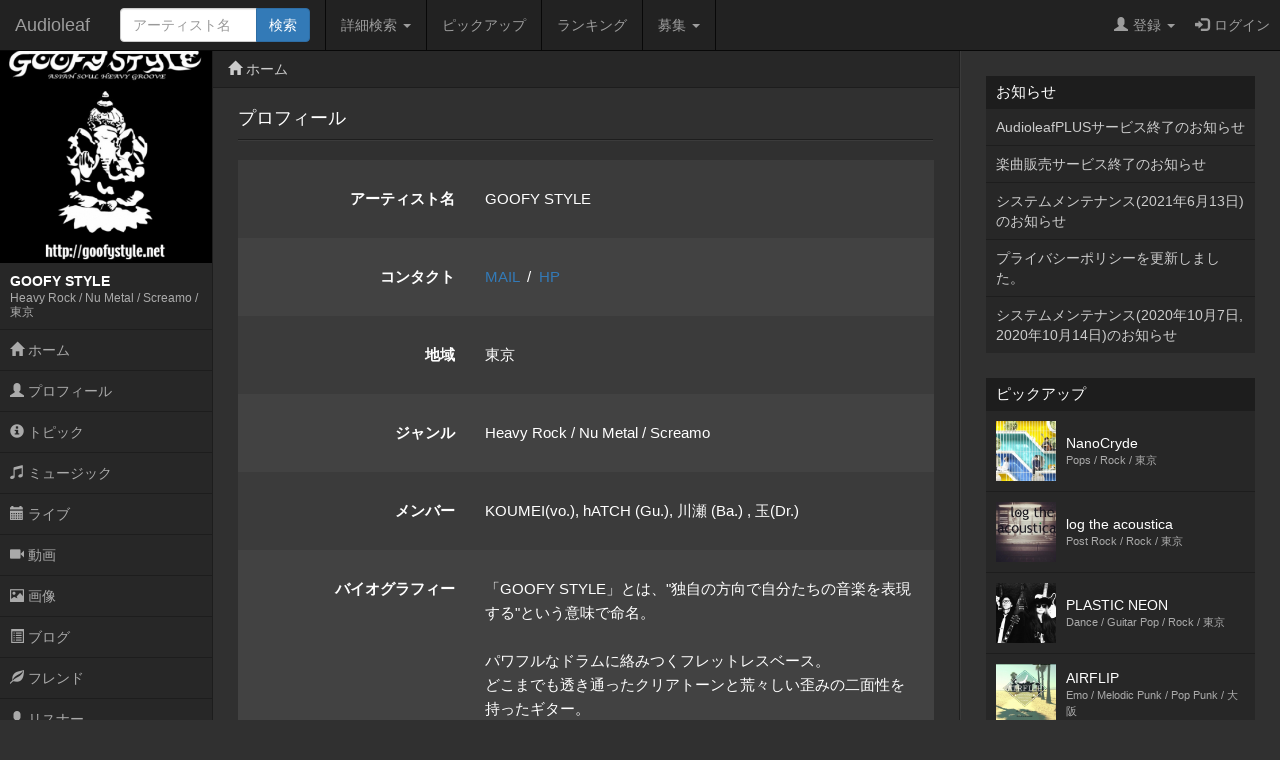

--- FILE ---
content_type: text/html; charset=UTF-8
request_url: https://www.audioleaf.com/artist/profile/goofystyle
body_size: 19015
content:
<!DOCTYPE html>
<html>
<head>
	<meta charset="utf-8">
<meta name="viewport" content="width=device-width,initial-scale=1.0,minimum-scale=1.0,user-scalable=no">
<title>GOOFY STYLE - インディーズ試聴サイトAudioleaf</title>
	<link type="text/css" rel="stylesheet" href="https://www.audioleaf.com/assets/css/bootstrap.css?1446691104" />
	<link type="text/css" rel="stylesheet" href="https://www.audioleaf.com/assets/css/audioleaf.css?1626703929" />
	<script type="text/javascript" src="https://www.audioleaf.com/assets/js/jquery.js?1445158074"></script>
	<script type="text/javascript" src="https://www.audioleaf.com/assets/js/bootstrap.js?1446691199"></script>
	<script type="text/javascript" src="https://www.audioleaf.com/assets/js/audioleaf.js?1489848266"></script>
<script>
	$(function(){ $('.topbar').dropdown(); });
</script>
	<link type="text/css" rel="stylesheet" href="https://www.audioleaf.com/assets/css/profile.css?1494554663" />

<!-- Google tag (gtag.js) -->
<script async src="https://www.googletagmanager.com/gtag/js?id=G-Z9P8DTHHXM"></script>
<script>
  window.dataLayer = window.dataLayer || [];
  function gtag(){dataLayer.push(arguments);}
  gtag('js', new Date());

  gtag('config', 'G-Z9P8DTHHXM');
</script>
		<script type="text/javascript" src="https://www.audioleaf.com/assets/js/jquery.mCustomScrollbar.concat.min.js?1460865956"></script>
		<link type="text/css" rel="stylesheet" href="https://www.audioleaf.com/assets/css/jquery.mCustomScrollbar.min.css?1460866085" />
	<script>
		$(document).ready(function(){
			$('#al-navarea').mCustomScrollbar({
				theme: 'minimal',
			});
		});
	</script>
	
				</head>
<body class="al-3columns">

	<div class="navbar navbar-inverse navbar-fixed-top" id="al-headerbar-sp">
	<div class="container-fluid">
		<div class="navbar-header">
			<div class="al-slidemenu-btn">
				<button type="button" data-target="#al-headerbar">
					<span class="al-slidemenu-btn-icon"></span>
					<span class="al-slidemenu-btn-icon"></span>
					<span class="al-slidemenu-btn-icon"></span>
				</button>
			</div>
			<a class="navbar-brand" href="https://www.audioleaf.com/">Audioleaf</a>
		</div>
	</div>
</div>
<div class="navbar navbar-inverse navbar-fixed-top navbar-offcanvas" id="al-headerbar">
	<div class="container-fluid">
		<div class="navbar-header al-headerbar-header">
			<a class="navbar-brand" href="https://www.audioleaf.com/">Audioleaf</a>
		</div>
		<form action="https://www.audioleaf.com/search/artist/result" method="get" class="navbar-form navbar-nav al-headerbar-search">
			<div class="input-group">
				<input type="text" name="keyword" class="form-control al-headerbar-search-keyword" placeholder="アーティスト名" />
				<div class="input-group-btn"><input type="submit" value="検索" class="btn btn-primary al-headerbar-search-submit" /></div>
			</div>
		</form>
		<ul class="nav navbar-nav al-headerbar-menu">
			<li class="dropdown">
				<a data-toggle="dropdown" class="dropdown-toggle" href="#"><span class="glyphicon glyphicon-search"></span>詳細検索 <span class="caret"></span></a>
				<ul class="dropdown-menu">
					<li><a href="https://www.audioleaf.com/search/artist/form">アーティスト検索</a></li>
					<li><a href="https://www.audioleaf.com/search/show/result">ライブ検索</a></li>
					<li><a href="https://www.audioleaf.com/search/playlist/result">プレイリスト検索</a></li>
				</ul>
			</li>
			<li><a href="https://www.audioleaf.com/pickup/list"><span class="glyphicon glyphicon-ok-sign"></span>ピックアップ</a></li>
			<li><a href="https://www.audioleaf.com/chart/daily"><span class="glyphicon glyphicon-king"></span>ランキング</a></li>
			<li class="dropdown">
				<a data-toggle="dropdown" class="dropdown-toggle" href="#"><span class="glyphicon glyphicon-list"></span>募集 <span class="caret"></span></a>
				<ul class="dropdown-menu">
					<li><a href="https://www.audioleaf.com/membo/article/list">メンバー募集掲示板</a></li>
					<li><a href="https://www.audioleaf.com/search/audition/list">アーティスト募集</a></li>
				</ul>
			</li>
		</ul>
		<ul class="nav navbar-nav navbar-right al-headerbar-user">
															<li class="dropdown">
				<a data-toggle="dropdown" class="dropdown-toggle" href="#"><span class="glyphicon glyphicon-user"></span>登録 <span class="caret"></span></a>
				<ul class="dropdown-menu">
					<li><a href="https://www.audioleaf.com/signup/artist/form">アーティスト登録</a></li>
					<li><a href="https://www.audioleaf.com/signup/listener/form">リスナー登録</a></li>
				</ul>
			</li>
			<li><a href="https://www.audioleaf.com/login/form"><span class="glyphicon glyphicon-log-in"></span>ログイン</a></li>
					</ul><!-- .al-headerbar-user -->
	</div><!-- .container-fluid -->
</div><!-- .navbar -->

	<div class="container-fluid">
		<div class="row">
			<div class="col-xs-12 col-sm-3 col-md-2 al-navarea" id="al-navarea">
	<div class="al-navprof clearfix">
		<div class="al-navprof-image al-clickable" data-url="https://www.audioleaf.com/goofystyle">
									<img src="https://img1.audioleaf.com/data/artist/image/27/527/527-1211310049-795_400x400c.jpg" alt="GOOFY STYLE" />
					</div>
		<div class="al-navprof-detail al-clickable" data-url="https://www.audioleaf.com/goofystyle">
			<h1 class="al-navprof-detail-name">GOOFY STYLE</h1>
			<div class="al-navprof-detail-meta">
				Heavy Rock / Nu Metal / Screamo / 				東京			</div>
		</div>
		<button type="button" class="al-navprof-btn al-toggle-btn" data-target="#al-artist-menu">
			<span class="al-navprof-btn-icon"></span>
			<span class="al-navprof-btn-icon"></span>
			<span class="al-navprof-btn-icon"></span>
		</button>
	</div>
	<ul class="al-acclist al-navmenu" id="al-artist-menu">
								<li><a href="https://www.audioleaf.com/goofystyle/"><span class="glyphicon glyphicon-home"></span> ホーム</a></li>
		<li><a href="https://www.audioleaf.com/artist/profile/goofystyle"><span class="glyphicon glyphicon-user"></span> プロフィール</a></li>
		<li><a href="https://www.audioleaf.com/artist/topic/list/goofystyle"><span class="glyphicon glyphicon-info-sign"></span> トピック</a></li>
		<li><a href="https://www.audioleaf.com/artist/music/albums/goofystyle"><span class="glyphicon glyphicon-music"></span> ミュージック</a></li>
		<li><a href="https://www.audioleaf.com/artist/show/list/goofystyle"><span class="glyphicon glyphicon-calendar"></span> ライブ</a></li>
		<li><a href="https://www.audioleaf.com/artist/video/list/goofystyle"><span class="glyphicon glyphicon-facetime-video"></span> 動画</a></li>
		<li><a href="https://www.audioleaf.com/artist/image/list/goofystyle"><span class="glyphicon glyphicon-picture"></span> 画像</a></li>
		<li><a href="https://www.audioleaf.com/artist/article/list/goofystyle"><span class="glyphicon glyphicon-list-alt"></span> ブログ</a></li>
		<li><a href="https://www.audioleaf.com/artist/friend/list/goofystyle"><span class="glyphicon glyphicon-leaf"></span> フレンド</a></li>
		<li><a href="https://www.audioleaf.com/artist/listener/list/goofystyle"><span class="glyphicon glyphicon-user"></span> リスナー</a></li>
	</ul>
</div><!-- .al-navarea -->
			<div class="col-xs-12 col-sm-offset-3 col-sm-9 col-md-offset-2 col-md-7 al-mainarea" id="al-mainarea">
				<div class="row al-breadcrumbbox">
	<div class="col-sm-12">
		<ul class="breadcrumb">
															<li><span class="glyphicon glyphicon-home"></span> <a href="https://www.audioleaf.com/artist/index/goofystyle">ホーム</a></li>
								</ul>
	</div>
</div>
												<div class="row al-profile-profile">
	<div class="col-sm-12 al-profile-profile-view">
		<div class="al-article">
			<div class="al-article-header">
				<div class="al-article-header-box">
					<div class="al-article-header-title">プロフィール</div>
				</div>
			</div>
			<div class="al-article-body">
				<div class="row">
					<div class="form-horizontal">
						<div class="form-group">
							<label class="control-label col-sm-4">アーティスト名</label>
							<div class="col-sm-8">
								<div class="form-control-static">
									GOOFY STYLE								</div>
							</div>
						</div>
						<div class="form-group">
							<label class="control-label col-sm-4">コンタクト</label>
							<div class="col-sm-8">
								<div class="form-control-static">
									<a href="mailto:info@goofystyle.net">MAIL</a>									&nbsp;/&nbsp;
									<a href="http://goofystyle.net">HP</a>								</div>
							</div>
						</div>
						<div class="form-group">
							<label class="control-label col-sm-4">地域</label>
							<div class="col-sm-8">
								<div class="form-control-static">
									東京								</div>
							</div>
						</div>
						<div class="form-group">
							<label class="control-label col-sm-4">ジャンル</label>
							<div class="col-sm-8">
								<div class="form-control-static">
									Heavy Rock / Nu Metal / Screamo								</div>
							</div>
						</div>
						<div class="form-group">
							<label class="control-label col-sm-4">メンバー</label>
							<div class="col-sm-8">
								<div class="form-control-static">
									KOUMEI(vo.), hATCH (Gu.), 川瀬 (Ba.) , 玉(Dr.)								</div>
							</div>
						</div>
												<div class="form-group">
							<label class="control-label col-sm-4">バイオグラフィー</label>
							<div class="col-sm-8">
								<div class="form-control-static">
									「GOOFY STYLE」とは、&quot;独自の方向で自分たちの音楽を表現する&quot;という意味で命名。<br />
<br />
パワフルなドラムに絡みつくフレットレスベース。<br />
どこまでも透き通ったクリアトーンと荒々しい歪みの二面性を持ったギター。<br />
日本語が心に響く比類なきボーカルそして叫び。 <br />
<br />
<br />
&#039;97年結成。<br />
亜細亜民俗音楽と現代ラウドミュージックを融合した先駆者的バンドである。<br />
「生命、自然、宇宙」を題材にした曲が多く、<br />
日本語のみで綴られたKOUMEI独自の世界観を、<br />
民族音楽と現代音楽を融合させた圧倒的なサウンドとパフォーマンスで表現する。<br />
<br />
<br />
都内を中心に、日本各地でライブ活動を行う傍ら、<br />
2005年4月には台湾にて初海外ライブを体験。<br />
そのライブが好評を得て、同年7月、<br />
台湾で開催された[FORMOZ]に招待され公表を得る。<br />
翌年2006年4月には再び台湾ツアー、翌5月には,<br />
米国カリフォルニア州でのイベントにも参加。<br />
同年7月には台湾最大級のロックイベント[海洋音楽祭]に、<br />
日本のインディーズバンドとしては初参加を果たし、<br />
16万人の観客を圧倒した。<br />
国内外を問わずその「精神的、幻想的」な緊張感のあるライブは<br />
定評を得ている。<br />
<br />
２００7年発売予定の2ndアルバムは日本・台湾・アメリカの三ヶ国で発売予定。								</div>
							</div>
						</div>
					</div><!-- .form-horizontal -->
				</div><!-- .row -->
			</div><!-- .al-article-body -->
		</div><!-- .al-article -->
	</div><!-- .al-profile-profile-view -->
</div><!-- .al-profile-profile -->

<div class="row">
	<div class="col-sm-12">
		<ul class="pager">
			<li class="previous"><a href="https://www.audioleaf.com/goofystyle">&larr; ホーム</a></li>
		</ul>
	</div>
</div>
			</div><!-- .al-mainarea -->
			<div class="col-xs-12 col-sm-offset-3 col-sm-9 col-md-offset-0 col-md-3 al-subarea" id="al-subarea">
				
<div class="al-listbox">
	<h3 class="al-listbox-header">お知らせ</h3>
	<ul>
				<li><a href="https://www.audioleaf.com/article/view/1429">AudioleafPLUSサービス終了のお知らせ</a></li>
				<li><a href="https://www.audioleaf.com/article/view/1428">楽曲販売サービス終了のお知らせ</a></li>
				<li><a href="https://www.audioleaf.com/article/view/1427">システムメンテナンス(2021年6月13日)のお知らせ</a></li>
				<li><a href="https://www.audioleaf.com/article/view/1426">プライバシーポリシーを更新しました。</a></li>
				<li><a href="https://www.audioleaf.com/article/view/1425">システムメンテナンス(2020年10月7日,2020年10月14日)のお知らせ</a></li>
			</ul>
</div>

<div class="al-thumbbox">
	<h3 class="al-thumbbox-header">ピックアップ</h3>
	<div class="al-thumbox-body">
				<div class="al-thumbbox-item">
			<a href="https://www.audioleaf.com/esola2013/" class="al-linkbox">
				<div class="al-thumbbox-item-image">
					<img src="https://img1.audioleaf.com/data/artist/image/39/38239/gooudp-1506526723_200x200c.jpg" />
				</div>
				<div class="al-thumbbox-item-text">
					NanoCryde<br />
					<small>Pops / Rock / 東京</small>
				</div>
			</a>
		</div>
						<div class="al-thumbbox-item">
			<a href="https://www.audioleaf.com/logtheacoustica/" class="al-linkbox">
				<div class="al-thumbbox-item-image">
					<img src="https://img1.audioleaf.com/data/artist/image/52/43852/6ugvou-1507448158_200x200c.jpg" />
				</div>
				<div class="al-thumbbox-item-text">
					log the acoustica<br />
					<small>Post Rock / Rock / 東京</small>
				</div>
			</a>
		</div>
				<div class="al-thumbbox-item">
			<a href="https://www.audioleaf.com/plasticneon/" class="al-linkbox">
				<div class="al-thumbbox-item-image">
					<img src="https://img1.audioleaf.com/data/artist/image/27/43727/go4mc3-1612004578_200x200c.jpg" />
				</div>
				<div class="al-thumbbox-item-text">
					PLASTIC NEON<br />
					<small>Dance / Guitar Pop / Rock / 東京</small>
				</div>
			</a>
		</div>
				<div class="al-thumbbox-item">
			<a href="https://www.audioleaf.com/airflip/" class="al-linkbox">
				<div class="al-thumbbox-item-image">
					<img src="https://img1.audioleaf.com/data/artist/image/45/13645/13645-1412561833-730_200x200c.jpg" />
				</div>
				<div class="al-thumbbox-item-text">
					AIRFLIP<br />
					<small>Emo / Melodic Punk / Pop Punk / 大阪</small>
				</div>
			</a>
		</div>
				<div class="al-thumbbox-item">
			<a href="https://www.audioleaf.com/mymaterialseason_jp/" class="al-linkbox">
				<div class="al-thumbbox-item-image">
					<img src="https://img1.audioleaf.com/data/artist/image/45/24745/s7hhqv-1603522839_200x200c.jpg" />
				</div>
				<div class="al-thumbbox-item-text">
					My Material Season<br />
					<small>Melodic Death / 埼玉</small>
				</div>
			</a>
		</div>
				<div class="al-thumbbox-item">
			<a href="https://www.audioleaf.com/timesupthisyear/" class="al-linkbox">
				<div class="al-thumbbox-item-image">
					<img src="https://img1.audioleaf.com/data/artist/image/55/34555/34555-1382961922-244_200x200c.jpg" />
				</div>
				<div class="al-thumbbox-item-text">
					Time&#039;s Up! This Year<br />
					<small>Hardcore / Pop Punk / 大阪</small>
				</div>
			</a>
		</div>
				<div class="al-thumbbox-item">
			<a href="https://www.audioleaf.com/heavensdust/" class="al-linkbox">
				<div class="al-thumbbox-item-image">
					<img src="https://img1.audioleaf.com/data/artist/image/17/517/517-1347408480-9119_200x200c.jpg" />
				</div>
				<div class="al-thumbbox-item-text">
					HeavensDust<br />
					<small>Heavy Rock / Metal / Rock / 東京</small>
				</div>
			</a>
		</div>
				<div class="al-thumbbox-item">
			<a href="https://www.audioleaf.com/bigfootgeorge/" class="al-linkbox">
				<div class="al-thumbbox-item-image">
					<img src="https://img1.audioleaf.com/data/artist/image/6/10706/7d8g8t-1525206476_200x200c.jpg" />
				</div>
				<div class="al-thumbbox-item-text">
					BIG FOOT GEORGE<br />
					<small>Rock / 宮崎</small>
				</div>
			</a>
		</div>
				<div class="al-thumbbox-item">
			<a href="https://www.audioleaf.com/neverstand/" class="al-linkbox">
				<div class="al-thumbbox-item-image">
					<img src="https://img1.audioleaf.com/data/artist/image/24/39924/39924-1404628534-714_200x200c.jpg" />
				</div>
				<div class="al-thumbbox-item-text">
					NEVERSTAND<br />
					<small>Melodic Punk / Pop Punk / 大阪</small>
				</div>
			</a>
		</div>
				<div class="al-thumbbox-item">
			<a href="https://www.audioleaf.com/shikisai0000/" class="al-linkbox">
				<div class="al-thumbbox-item-image">
					<img src="https://img1.audioleaf.com/data/artist/image/4/39404/39404-1448979813-580_200x200c.jpg" />
				</div>
				<div class="al-thumbbox-item-text">
					四季彩<br />
					<small>Pops / Rock / 大阪</small>
				</div>
			</a>
		</div>
				<div class="al-thumbbox-item">
			<a href="https://www.audioleaf.com/strike_again2013/" class="al-linkbox">
				<div class="al-thumbbox-item-image">
					<img src="https://img1.audioleaf.com/data/artist/image/66/42766/knvlrq-1517927574_200x200c.jpg" />
				</div>
				<div class="al-thumbbox-item-text">
					STRIKE AGAIN<br />
					<small>Hardcore / Melodic Punk / Punk / 東京</small>
				</div>
			</a>
		</div>
			</div>
</div>

<div class="al-adv-subarea-bottom">
						</div>

<footer class="al-footer">
	<p id="al-sp-flag" class="al-footer-topagetop">
		<a class="al-scrollto" href="#">ページトップへ</a>	</p>
	<ul class="al-footer-nav clearfix">
		<li>
			<a href="https://www.audioleaf.com/signup/artist">
				<span class="glyphicon glyphicon-edit"></span>
				アーティスト登録
			</a>
		</li>
		<li>
			<a href="https://www.audioleaf.com/signup/listener">
				<span class="glyphicon glyphicon-edit"></span>
				リスナー登録
			</a>
		</li>
		<li>
			<a href="https://www.audioleaf.com/search/artist/form">
				<span class="glyphicon glyphicon-search"></span>
				アーティスト検索
			</a>
		</li>
		<li>
			<a href="https://www.audioleaf.com/search/show/result">
				<span class="glyphicon glyphicon-search"></span>
				ライブ検索
			</a>
		</li>
		<li>
			<a href="https://www.audioleaf.com/pickup/list">
				<span class="glyphicon glyphicon-ok-sign"></span>
				ピックアップ
			</a>
		</li>
		<li>
			<a href="https://www.audioleaf.com/membo/article/list">
				<span class="glyphicon glyphicon-comment"></span>
				メンバー募集掲示板
			</a>
		</li>
	</ul>
	<ul class="al-footer-menu">
		<li><a href="https://www.audioleaf.com/">Audioleaf</a></li>
		<li><a href="https://www.audioleaf.com/rule/audioleaf">利用規約</a></li>
		<li><a href="https://www.audioleaf.com/rule/privacy">プライバシーポリシー</a></li>
		<li><a href="https://www.audioleaf.com/rule/info">運営会社</a></li>
		<li><a href="http://blog.audioleaf.com">ブログ</a></li>
		<li><a href="https://www.audioleaf.com/info/sitemap">サイトマップ</a></li>
		<li><a href="https://www.audioleaf.com/contact/us/form">お問い合わせ</a></li>
	</ul>
	<p class="al-footer-copyright">
		Copyright&copy;Medialeaf Inc.
	</p>
</footer>
			</div><!-- .al-subarea -->
		</div>
	</div>

</body>
</html>
